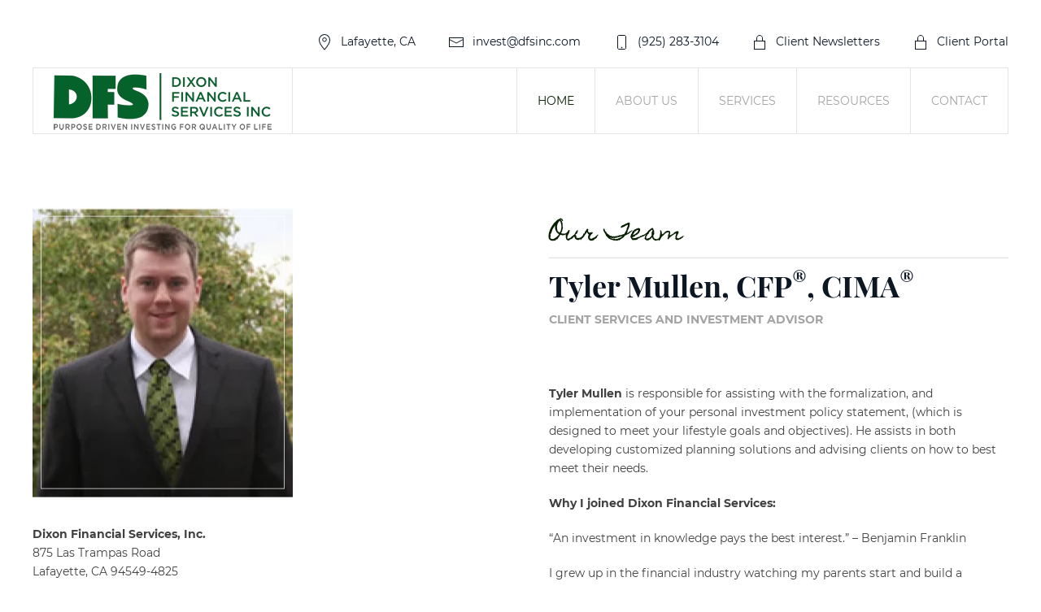

--- FILE ---
content_type: text/html; charset=utf-8
request_url: https://www.dfsinc.com/9-team/24-tyler-mullen.html
body_size: 5559
content:
<!DOCTYPE html>
<html lang="en-gb" dir="ltr" vocab="http://schema.org/">
    <head>
        <meta http-equiv="X-UA-Compatible" content="IE=edge">
        <meta name="viewport" content="width=device-width, initial-scale=1">
        <link rel="shortcut icon" href="/images/favicon.ico">
        <link rel="apple-touch-icon-precomposed" href="/images/apple_touch_icon.png">
        <meta charset="utf-8" />
	<base href="https://www.dfsinc.com/9-team/24-tyler-mullen.html" />
	<meta name="keywords" content="'investment management','wealth management','retirement planning','legacy planning','financial planning','philanthropy','charitable giving','values based investing'" />
	<meta name="author" content="Super User" />
	<meta name="description" content="Dixon Financial Services, Inc. is a Independent Registered Investment Advisor located in Lafayette, CA." />
	<meta name="generator" content="Joomla! - Open Source Content Management" />
	<title>Dixon Financial Services, Inc. - Tyler Mullen</title>
	<link href="/templates/yootheme/css/theme.9.css?v=1763985633" rel="stylesheet" id="theme-style-css" />
	<link href="/templates/yootheme/css/theme.update.css?v=1.21.5" rel="stylesheet" id="theme-style-update-css" />
	<script src="/templates/yootheme/vendor/yootheme/theme-analytics/app/analytics.min.js?v=1.21.5" defer></script>
	<script src="/templates/yootheme/vendor/assets/uikit/dist/js/uikit.min.js?v=1.21.5"></script>
	<script src="/templates/yootheme/js/theme.js?v=1.21.5"></script>
	<script src="/templates/yootheme/vendor/assets/uikit/dist/js/uikit-icons.min.js?v=1.21.5"></script>
	<script>
document.addEventListener('DOMContentLoaded', function() {
Array.prototype.slice.call(document.querySelectorAll('a span[id^="cloak"]')).forEach(function(span) {
    span.innerText = span.textContent;
});
});var $theme = {"google_analytics":"UA-49249827-1","google_analytics_anonymize":null};
	</script>

    </head>
    <body class="">

        
        
        <div class="tm-page">

                        
<div class="tm-header-mobile uk-hidden@l">


    <div class="uk-navbar-container">
        <nav uk-navbar>

                        <div class="uk-navbar-left">

                
                                <a class="uk-navbar-toggle" href="#tm-mobile" uk-toggle>
                    <div uk-navbar-toggle-icon></div>
                                    </a>
                
                
            </div>
            
                        <div class="uk-navbar-center">
                <a class="uk-navbar-item uk-logo" href="https://www.dfsinc.com">
                    <img alt="Dixon Financial Services, Inc." src="/templates/yootheme/cache/logo-mobile-4d5d7439.webp" srcset="/templates/yootheme/cache/logo-mobile-4d5d7439.webp 180w" sizes="(min-width: 180px) 180px" data-width="180" data-height="39">                </a>
            </div>
            
            
        </nav>
    </div>

    

<div id="tm-mobile" uk-offcanvas mode="push" overlay>
    <div class="uk-offcanvas-bar">

        <button class="uk-offcanvas-close" type="button" uk-close></button>

        
            
<div class="uk-child-width-1-1" uk-grid>    <div> 
<div class="uk-panel" id="module-0">

    
    
<ul class="uk-nav uk-nav-default">
    
	<li class="uk-active"><a href="/">Home</a></li>
	<li><a href="/about-us.html">About Us</a></li>
	<li><a href="/services.html">Services</a></li>
	<li><a href="/resources.html">Resources</a></li>
	<li><a href="/contact.html">Contact</a></li></ul>

</div>
</div>    <div> 
<div class="uk-panel" id="module-97">

    
    
<div class="uk-panel custom" >    <div>
        <a target="_blank" href="https://login.orionadvisor.com/login.html?g=642688f3-5536-4832-9706-7900a27819ed"><span class="uk-margin-small-right uk-icon" uk-icon="lock"></span>Client Portal</a>
    </div>
    <div>
        <a target="_blank" href="https://1drv.ms/f/s!Av5BudUBbW7bc5Ewfa0AnxfnkPs"><span class="uk-margin-small-right uk-icon" uk-icon="lock"></span>Client Newsletters</a>
    </div></div>

</div>
</div></div>

            
    </div>
</div>

</div>


<div class="tm-header uk-visible@l" uk-header>


<div class="tm-toolbar tm-toolbar-default tm-toolbar-transparent uk-visible@l">
    <div class="uk-container uk-flex uk-flex-middle uk-container-large">

        
                <div class="uk-margin-auto-left">
            <div class="uk-grid-medium uk-child-width-auto uk-flex-middle" uk-grid="margin: uk-margin-small-top">
                <div> 
<div class="uk-panel uk-padding-remove-bottom" id="module-94">

    
    
<div class="uk-panel custom" ><div class="uk-flex-middle" uk-grid>
    <div>
        <a href="https://maps.google.com/maps?q=875+Las+Trampas+Road+Lafayette,CA+94549-4825&hl=en&ll=37.884236,-122.097952&spn=0.010144,0.021136&sll=44.714876,-93.401324&sspn=0.004567,0.010568&hnear=875+Las+Trampas+Rd,+Lafayette,+California+94549&t=m&z=16&iwloc=A"><span class="uk-margin-small-right uk-icon" uk-icon="location"></span>Lafayette, CA</a>
    </div>
    <div>
        <a href="mailto:invest@dfsinc.com"><span class="uk-margin-small-right uk-icon" uk-icon="mail"></span>invest@dfsinc.com</a>
    </div>
    <div>
        <a href="tel:(925) 283-3104"><span class="uk-margin-small-right uk-icon" uk-icon="phone"></span>(925) 283-3104</a>
    </div>
    <div>
        <a target="_blank" href="https://1drv.ms/f/s!Av5BudUBbW7bc5Ewfa0AnxfnkPs"><span class="uk-margin-small-right uk-icon" uk-icon="lock"></span>Client Newsletters</a>
    </div>
    <div>
        <a target="_blank" href="https://login.orionadvisor.com/login.html?g=642688f3-5536-4832-9706-7900a27819ed"><span class="uk-margin-small-right uk-icon" uk-icon="lock"></span>Client Portal</a>
    </div>
</div></div>

</div>
</div>
            </div>
        </div>
        
    </div>
</div>


        <div uk-sticky media="@l" cls-active="uk-navbar-sticky" sel-target=".uk-navbar-container">
    
        <div class="uk-navbar-container">

            <div class="uk-container uk-container-large">
                <nav class="uk-navbar" uk-navbar="{&quot;align&quot;:&quot;left&quot;,&quot;boundary&quot;:&quot;!.uk-navbar-container&quot;}">

                                        <div class="uk-navbar-left">

                                                    
<a href="https://www.dfsinc.com" class="uk-navbar-item uk-logo">
    <img alt="Dixon Financial Services, Inc." src="/templates/yootheme/cache/logo-color-47b69f73.webp" srcset="/templates/yootheme/cache/logo-color-47b69f73.webp 268w" sizes="(min-width: 268px) 268px" data-width="268" data-height="75"><img class="uk-logo-inverse" alt="Dixon Financial Services, Inc." src="/templates/yootheme/cache/logo-white-08a61e57.webp" srcset="/templates/yootheme/cache/logo-white-08a61e57.webp 268w" sizes="(min-width: 268px) 268px" data-width="268" data-height="75"></a>
                        
                        
                    </div>
                    
                    
                                        <div class="uk-navbar-right">

                                                     
<ul class="uk-navbar-nav">
    
	<li class="uk-active"><a href="/">Home</a></li>
	<li><a href="/about-us.html">About Us</a></li>
	<li><a href="/services.html">Services</a></li>
	<li><a href="/resources.html">Resources</a></li>
	<li><a href="/contact.html">Contact</a></li></ul>

                        
                        

                    </div>
                    
                </nav>
            </div>

        </div>

        </div>
    




</div>
            
            

            
            <div id="system-message-container" data-messages="[]">
</div>

            <!-- Builder #page -->
<div class="uk-section-default uk-section">
    
        
        
        
            
            <div class="uk-container"><div class="uk-grid-large uk-grid-margin-large" uk-grid>
<div class="uk-width-expand@m">
    
        
            
            
                
<div class="uk-h3 uk-heading-divider uk-font-tertiary uk-text-primary uk-margin-small">        <a class="el-link uk-link-reset" href="/about-us.html#team">Our  Team</a>    </div>
<h2 class="uk-h2 uk-margin-remove-vertical uk-width-large">        Tyler Mullen, CFP<sup>®</sup>, CIMA<sup>®</sup>    </h2>
<h5 class="uk-text-muted uk-margin-small">        Client Services and Investment Advisor    </h5><div class="uk-margin-large uk-width-xlarge uk-margin-auto"><p><strong>Tyler Mullen</strong> is responsible for assisting with the formalization, and implementation of your personal investment policy statement, (which is designed to meet your lifestyle goals and objectives). He assists in both developing customized planning solutions and advising clients on how to best meet their needs.</p>
<p><strong>Why I joined Dixon Financial Services:</strong></p>
<p>“An investment in knowledge pays the best interest.” – Benjamin Franklin</p>
<p>I grew up in the financial industry watching my parents start and build a successful wealth management practice. Throughout high school and college I worked alongside my parents in the business. I loved helping to serve our clients and develop their investment portfolios. After college I interned at various financial institutions and the plan had been for me to someday take over the family business. Unfortunately, my father passed away in early 2015. As a result, I sought to work at a firm that upheld the same values and core principles I learned from my parents. Seeing that DFS possesses the same client-oriented service model and core philosophy of educated and research-driven investing, I was very excited to join the team.</p><p>
I am passionate about being able to make a true impact in clients’ lives through a better and prudent investment approach. In college I studied the importance of perspective in human interaction and how it shapes our ability to communicate and develop trusting relationships. Developing trusting relationships is core to all that DFS is and does.
</p>
<p><strong>Outside of work, my passions include:</strong></p>
<p>Maintaining an active lifestyle and having many unique experiences has always been in my blood. I love traveling, and getting to see all the wonderful things life has to offer. Good food and good company play a big role in that love; I enjoy spending time and going out with friends and family for new food experiences. Volunteering as much as possible is also important to me, especially with organizations that help provide food for the needy or organizations that specialize in helping victims of domestic violence.</p>
<p><strong>Tyler's Educational and Career background:</strong></p>
<p>Tyler received his Certified Financial Planner designation from the CFP Board of Standards in 2016. He received his CIMA designation from the Investments and Wealth institute in 2017. Tyler graduated from the University of California in Santa Barbara (UCSB) and holds a degree in Linguistic Communication.</p></div>
            
        
    
</div>

<div class="uk-width-expand@m uk-flex-first@m">
    
        
            
            
                
<div class="uk-visible@m uk-margin" uk-parallax="y: -2vh,-6vh;">
        <div class="tm-box-decoration-default tm-box-decoration-inverse uk-inline"><img class="el-image" alt data-src="/templates/yootheme/cache/team4-393ab475.webp" data-srcset="/templates/yootheme/cache/team4-393ab475.webp 320w" data-sizes="(min-width: 320px) 320px" data-width="320" data-height="356" uk-img></div>    
    
</div>
<div class="uk-margin"><strong>Dixon Financial Services, Inc.</strong><br/>875 Las Trampas Road<br/>
Lafayette, CA 94549-4825<br/>
    <span id="cloak155d069ee711a9563b8965db4ee57dfe">This email address is being protected from spambots. You need JavaScript enabled to view it.</span><script type='text/javascript'>
				document.getElementById('cloak155d069ee711a9563b8965db4ee57dfe').innerHTML = '';
				var prefix = '&#109;a' + 'i&#108;' + '&#116;o';
				var path = 'hr' + 'ef' + '=';
				var addy155d069ee711a9563b8965db4ee57dfe = '&#105;nv&#101;st' + '&#64;';
				addy155d069ee711a9563b8965db4ee57dfe = addy155d069ee711a9563b8965db4ee57dfe + 'dfs&#105;nc' + '&#46;' + 'c&#111;m';
				var addy_text155d069ee711a9563b8965db4ee57dfe = '&#105;nv&#101;st' + '&#64;' + 'dfs&#105;nc' + '&#46;' + 'c&#111;m';document.getElementById('cloak155d069ee711a9563b8965db4ee57dfe').innerHTML += '<a ' + path + '\'' + prefix + ':' + addy155d069ee711a9563b8965db4ee57dfe + '\'>'+addy_text155d069ee711a9563b8965db4ee57dfe+'<\/a>';
		</script><br/>
    (925) 283-3104

</div>
            
        
    
</div>
</div></div>
            
        
    
</div>

<div class="uk-section-default uk-section uk-padding-remove-bottom">
    
        
        
        
            
            <div class="uk-grid-margin" uk-grid>
<div class="uk-width-1-1@m">
    
        
            
            
                
<div class="uk-margin">
        <img class="el-image" alt data-src="/templates/yootheme/cache/about-us-image-b7929c6c.webp" data-srcset="/templates/yootheme/cache/about-us-image-668c2795.webp 768w, /templates/yootheme/cache/about-us-image-2cd9236c.webp 1024w, /templates/yootheme/cache/about-us-image-93b77251.webp 1366w, /templates/yootheme/cache/about-us-image-0edbb06d.webp 1600w, /templates/yootheme/cache/about-us-image-5ec63e95.webp 1920w, /templates/yootheme/cache/about-us-image-b7929c6c.webp 2560w" data-sizes="(min-width: 2560px) 2560px" data-width="2560" data-height="1050" uk-img>    
    
</div>

            
        
    
</div>
</div>
            
        
    
</div>


            
            

            <!-- Builder #footer -->
<div class="tm-footer uk-section-default uk-section uk-section-small uk-padding-remove-bottom">
    
        
        
        
            
            <div class="uk-container"><div class="uk-grid-margin" uk-grid>
<div class="uk-grid-item-match uk-width-expand@m">
        <div class="uk-tile-muted uk-tile uk-tile-xsmall uk-flex uk-flex-middle">    
        
            
                        <div class="uk-panel uk-width-1-1">            
                
<div class="uk-text-center">
    <ul class="uk-margin-remove-bottom uk-subnav uk-flex-center" uk-margin>        <li class="el-item">
    <a class="el-link" href="https://1drv.ms/f/s!Av5BudUBbW7bc5Ewfa0AnxfnkPs" target="_blank">Client Newsletters</a></li>
        </ul>

</div>

                        </div>
            
        
        </div>
    
</div>

<div class="uk-grid-item-match uk-width-expand@m">
        <div class="uk-tile-muted uk-tile uk-tile-xsmall uk-flex uk-flex-middle">    
        
            
                        <div class="uk-panel uk-width-1-1">            
                
<div class="uk-margin uk-text-center">    <div class="uk-child-width-auto uk-grid-small uk-flex-center" uk-grid>
            <div>
            <a class="el-link uk-icon-button" target="_blank" href="tel:(925) 283-3104" uk-icon="icon: receiver;"></a>        </div>
            <div>
            <a class="el-link uk-icon-button" target="_blank" href="mailto:invest@dfsinc.com" uk-icon="icon: mail;"></a>        </div>
            <div>
            <a class="el-link uk-icon-button" target="_blank" href="https://www.google.com/maps/place/875+Las+Trampas+Rd,+Lafayette,+CA+94549/@37.884236,-122.097952,16z/data=!4m5!3m4!1s0x808562112f164afb:0xed0984c628e8f53!8m2!3d37.8841329!4d-122.0983681?hl=en" uk-icon="icon: location;"></a>        </div>
    
    </div>
</div>

                        </div>
            
        
        </div>
    
</div>

<div class="uk-grid-item-match uk-width-expand@m">
        <div class="uk-tile-muted uk-tile uk-tile-xsmall uk-flex uk-flex-middle">    
        
            
                        <div class="uk-panel uk-width-1-1">            
                
<div class="uk-text-center">
    <ul class="uk-margin-remove-bottom uk-subnav uk-flex-center" uk-margin>        <li class="el-item">
    <a class="el-link" href="/disclaimers.html">Disclaimers</a></li>
        <li class="el-item">
    <a class="el-link" href="https://adviserinfo.sec.gov/firm/summary/107166" target="_blank">ADV</a></li>
        <li class="el-item">
    <a class="el-link" href="/images/Form-CRS.pdf" target="_blank">Form CRS</a></li>
        </ul>

</div>

                        </div>
            
        
        </div>
    
</div>
</div></div>
            
        
    
</div>

<div class="uk-section-default uk-section uk-padding-remove-top" uk-scrollspy="target: [uk-scrollspy-class]; cls: uk-animation-fade; delay: false;">
    
        
        
        
            
            <div class="uk-container"><div class="uk-margin-medium" uk-grid>
<div class="uk-width-1-1@m">
    
        
            
            
                <hr uk-scrollspy-class>
<div class="uk-margin-medium uk-text-center" uk-scrollspy-class="uk-animation-slide-bottom-medium">
        <img class="el-image" alt data-src="/templates/yootheme/cache/logo-mobile-4d5d7439.webp" data-srcset="/templates/yootheme/cache/logo-mobile-4d5d7439.webp 180w" data-sizes="(min-width: 180px) 180px" data-width="180" data-height="39" uk-img>    
    
</div>
<div class="uk-text-small uk-margin uk-text-center" uk-scrollspy-class><p>Copyright © 2019 Dixon Financial Services, Inc. | Powered by <a href="http://www.advisorflex.com/" target="_blank" rel="noopener noreferrer">AdvisorFlex</a></p></div>
            
        
    
</div>
</div></div>
            
        
    
</div>

        </div>

        
        

    </body>
</html>
